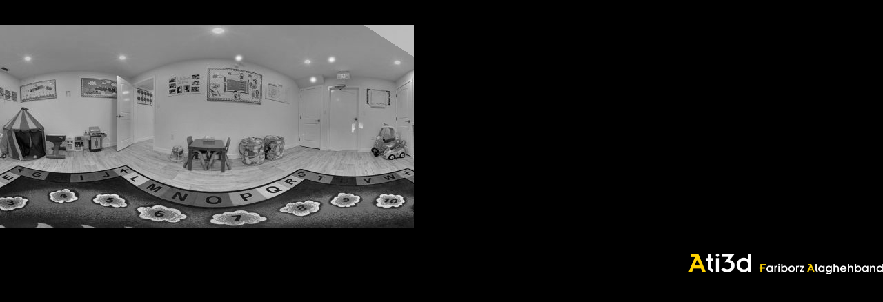

--- FILE ---
content_type: text/html; charset=UTF-8
request_url: https://ati3d.com/tag/childcare
body_size: 8209
content:

    
    <!DOCTYPE html>

    
    <!--[if IE 9]><html class="lt-ie10" lang="fa" > <![endif]-->

    <html class="no-js" lang="fa" dir="rtl"> 

    
    <head>

    <meta charset="utf-8">
    <meta name="viewport" content="width=device-width, initial-scale=1.0">
    
    <title>Childcare Archives - Official Website of Fariborz AlaghehbandOfficial Website of Fariborz Alaghehband</title>  
    

    <meta name="author" content="">

    <!-- Place favicon.ico and apple-touch-icon.png in the root directory -->
    <link rel="shortcut icon" href="https://ati3d.com/wp-content/themes/alaghehband/images/favicon.ico" />
    
    <link rel="apple-touch-icon" sizes="57x57" href="https://ati3d.com/wp-content/themes/alaghehband/images/favicon/apple-icon-57x57.png">
    <link rel="apple-touch-icon" sizes="60x60" href="https://ati3d.com/wp-content/themes/alaghehband/images/favicon/apple-icon-60x60.png">
    <link rel="apple-touch-icon" sizes="72x72" href="https://ati3d.com/wp-content/themes/alaghehband/images/favicon/apple-icon-72x72.png">
    <link rel="apple-touch-icon" sizes="76x76" href="https://ati3d.com/wp-content/themes/alaghehband/images/favicon/apple-icon-76x76.png">
    <link rel="apple-touch-icon" sizes="114x114" href="https://ati3d.com/wp-content/themes/alaghehband/images/favicon/apple-icon-114x114.png">
    <link rel="apple-touch-icon" sizes="120x120" href="https://ati3d.com/wp-content/themes/alaghehband/images/favicon/apple-icon-120x120.png">
    <link rel="apple-touch-icon" sizes="144x144" href="https://ati3d.com/wp-content/themes/alaghehband/images/favicon/apple-icon-144x144.png">
    <link rel="apple-touch-icon" sizes="152x152" href="https://ati3d.com/wp-content/themes/alaghehband/images/favicon/apple-icon-152x152.png">
    <link rel="apple-touch-icon" sizes="180x180" href="https://ati3d.com/wp-content/themes/alaghehband/images/favicon/apple-icon-180x180.png">
    <link rel="icon" type="image/png" sizes="192x192"  href="https://ati3d.com/wp-content/themes/alaghehband/images/favicon/android-icon-192x192.png">
    <link rel="icon" type="image/png" sizes="32x32" href="https://ati3d.com/wp-content/themes/alaghehband/images/favicon/favicon-32x32.png">
    <link rel="icon" type="image/png" sizes="96x96" href="https://ati3d.com/wp-content/themes/alaghehband/images/favicon/favicon-96x96.png">
    <link rel="icon" type="image/png" sizes="16x16" href="https://ati3d.com/wp-content/themes/alaghehband/images/favicon/favicon-16x16.png">
    <link rel="manifest" href="https://ati3d.com/wp-content/themes/alaghehband/images/favicon/manifest.json">
    <meta name="msapplication-TileColor" content="#ffffff">
    <meta name="msapplication-TileImage" content="https://ati3d.com/wp-content/themes/alaghehband/images/favicon/ms-icon-144x144.png">
    <meta name="theme-color" content="#ffffff">
    
    <link rel="stylesheet" type="text/css" media="all" href="https://ati3d.com/wp-content/themes/alaghehband/style.css" />
        
    <!-- Wordpress Head Items -->
    <link rel="pingback" href="https://ati3d.com/xmlrpc.php" />
    
            
    <meta name='robots' content='index, follow, max-image-preview:large, max-snippet:-1, max-video-preview:-1' />

	<!-- This site is optimized with the Yoast SEO plugin v26.6 - https://yoast.com/wordpress/plugins/seo/ -->
	<link rel="canonical" href="https://ati3d.com/tag/childcare" />
	<meta property="og:locale" content="en_US" />
	<meta property="og:type" content="article" />
	<meta property="og:title" content="Childcare Archives - Official Website of Fariborz Alaghehband" />
	<meta property="og:url" content="https://ati3d.com/tag/childcare" />
	<meta property="og:site_name" content="Official Website of Fariborz Alaghehband" />
	<meta name="twitter:card" content="summary_large_image" />
	<meta name="twitter:site" content="@FariborzAlaghe" />
	<script type="application/ld+json" class="yoast-schema-graph">{"@context":"https://schema.org","@graph":[{"@type":"CollectionPage","@id":"https://ati3d.com/tag/childcare","url":"https://ati3d.com/tag/childcare","name":"Childcare Archives - Official Website of Fariborz Alaghehband","isPartOf":{"@id":"https://ati3d.com/#website"},"breadcrumb":{"@id":"https://ati3d.com/tag/childcare#breadcrumb"},"inLanguage":"en-US"},{"@type":"BreadcrumbList","@id":"https://ati3d.com/tag/childcare#breadcrumb","itemListElement":[{"@type":"ListItem","position":1,"name":"Home","item":"https://ati3d.com/"},{"@type":"ListItem","position":2,"name":"Childcare"}]},{"@type":"WebSite","@id":"https://ati3d.com/#website","url":"https://ati3d.com/","name":"Official Website of Fariborz Alaghehband","description":"Photographer and Graphic Designer","publisher":{"@id":"https://ati3d.com/#/schema/person/42d8318fff8d0df832ef97ba86f5c05f"},"potentialAction":[{"@type":"SearchAction","target":{"@type":"EntryPoint","urlTemplate":"https://ati3d.com/?s={search_term_string}"},"query-input":{"@type":"PropertyValueSpecification","valueRequired":true,"valueName":"search_term_string"}}],"inLanguage":"en-US"},{"@type":["Person","Organization"],"@id":"https://ati3d.com/#/schema/person/42d8318fff8d0df832ef97ba86f5c05f","name":"administrator","image":{"@type":"ImageObject","inLanguage":"en-US","@id":"https://ati3d.com/#/schema/person/image/","url":"https://secure.gravatar.com/avatar/fb4e55b76db493a5b72baee98c886609ff2cae6836fff72ab75b4f0cb060ee8a?s=96&d=mm&r=g","contentUrl":"https://secure.gravatar.com/avatar/fb4e55b76db493a5b72baee98c886609ff2cae6836fff72ab75b4f0cb060ee8a?s=96&d=mm&r=g","caption":"administrator"},"logo":{"@id":"https://ati3d.com/#/schema/person/image/"},"sameAs":["https://ati3d.com/","https://www.facebook.com/Ati3dphotography","https://www.instagram.com/alagheband/","https://www.linkedin.com/in/fariborz-alagheband/","https://x.com/https://twitter.com/FariborzAlaghe","https://www.youtube.com/channel/UCu3dU-fYUvZ2wylDIjnUU1g"]}]}</script>
	<!-- / Yoast SEO plugin. -->


<style id='wp-img-auto-sizes-contain-inline-css' type='text/css'>
img:is([sizes=auto i],[sizes^="auto," i]){contain-intrinsic-size:3000px 1500px}
/*# sourceURL=wp-img-auto-sizes-contain-inline-css */
</style>
<style id='wp-emoji-styles-inline-css' type='text/css'>

	img.wp-smiley, img.emoji {
		display: inline !important;
		border: none !important;
		box-shadow: none !important;
		height: 1em !important;
		width: 1em !important;
		margin: 0 0.07em !important;
		vertical-align: -0.1em !important;
		background: none !important;
		padding: 0 !important;
	}
/*# sourceURL=wp-emoji-styles-inline-css */
</style>
<style id='wp-block-library-inline-css' type='text/css'>
:root{--wp-block-synced-color:#7a00df;--wp-block-synced-color--rgb:122,0,223;--wp-bound-block-color:var(--wp-block-synced-color);--wp-editor-canvas-background:#ddd;--wp-admin-theme-color:#007cba;--wp-admin-theme-color--rgb:0,124,186;--wp-admin-theme-color-darker-10:#006ba1;--wp-admin-theme-color-darker-10--rgb:0,107,160.5;--wp-admin-theme-color-darker-20:#005a87;--wp-admin-theme-color-darker-20--rgb:0,90,135;--wp-admin-border-width-focus:2px}@media (min-resolution:192dpi){:root{--wp-admin-border-width-focus:1.5px}}.wp-element-button{cursor:pointer}:root .has-very-light-gray-background-color{background-color:#eee}:root .has-very-dark-gray-background-color{background-color:#313131}:root .has-very-light-gray-color{color:#eee}:root .has-very-dark-gray-color{color:#313131}:root .has-vivid-green-cyan-to-vivid-cyan-blue-gradient-background{background:linear-gradient(135deg,#00d084,#0693e3)}:root .has-purple-crush-gradient-background{background:linear-gradient(135deg,#34e2e4,#4721fb 50%,#ab1dfe)}:root .has-hazy-dawn-gradient-background{background:linear-gradient(135deg,#faaca8,#dad0ec)}:root .has-subdued-olive-gradient-background{background:linear-gradient(135deg,#fafae1,#67a671)}:root .has-atomic-cream-gradient-background{background:linear-gradient(135deg,#fdd79a,#004a59)}:root .has-nightshade-gradient-background{background:linear-gradient(135deg,#330968,#31cdcf)}:root .has-midnight-gradient-background{background:linear-gradient(135deg,#020381,#2874fc)}:root{--wp--preset--font-size--normal:16px;--wp--preset--font-size--huge:42px}.has-regular-font-size{font-size:1em}.has-larger-font-size{font-size:2.625em}.has-normal-font-size{font-size:var(--wp--preset--font-size--normal)}.has-huge-font-size{font-size:var(--wp--preset--font-size--huge)}.has-text-align-center{text-align:center}.has-text-align-left{text-align:left}.has-text-align-right{text-align:right}.has-fit-text{white-space:nowrap!important}#end-resizable-editor-section{display:none}.aligncenter{clear:both}.items-justified-left{justify-content:flex-start}.items-justified-center{justify-content:center}.items-justified-right{justify-content:flex-end}.items-justified-space-between{justify-content:space-between}.screen-reader-text{border:0;clip-path:inset(50%);height:1px;margin:-1px;overflow:hidden;padding:0;position:absolute;width:1px;word-wrap:normal!important}.screen-reader-text:focus{background-color:#ddd;clip-path:none;color:#444;display:block;font-size:1em;height:auto;left:5px;line-height:normal;padding:15px 23px 14px;text-decoration:none;top:5px;width:auto;z-index:100000}html :where(.has-border-color){border-style:solid}html :where([style*=border-top-color]){border-top-style:solid}html :where([style*=border-right-color]){border-right-style:solid}html :where([style*=border-bottom-color]){border-bottom-style:solid}html :where([style*=border-left-color]){border-left-style:solid}html :where([style*=border-width]){border-style:solid}html :where([style*=border-top-width]){border-top-style:solid}html :where([style*=border-right-width]){border-right-style:solid}html :where([style*=border-bottom-width]){border-bottom-style:solid}html :where([style*=border-left-width]){border-left-style:solid}html :where(img[class*=wp-image-]){height:auto;max-width:100%}:where(figure){margin:0 0 1em}html :where(.is-position-sticky){--wp-admin--admin-bar--position-offset:var(--wp-admin--admin-bar--height,0px)}@media screen and (max-width:600px){html :where(.is-position-sticky){--wp-admin--admin-bar--position-offset:0px}}

/*# sourceURL=wp-block-library-inline-css */
</style><style id='global-styles-inline-css' type='text/css'>
:root{--wp--preset--aspect-ratio--square: 1;--wp--preset--aspect-ratio--4-3: 4/3;--wp--preset--aspect-ratio--3-4: 3/4;--wp--preset--aspect-ratio--3-2: 3/2;--wp--preset--aspect-ratio--2-3: 2/3;--wp--preset--aspect-ratio--16-9: 16/9;--wp--preset--aspect-ratio--9-16: 9/16;--wp--preset--color--black: #000000;--wp--preset--color--cyan-bluish-gray: #abb8c3;--wp--preset--color--white: #ffffff;--wp--preset--color--pale-pink: #f78da7;--wp--preset--color--vivid-red: #cf2e2e;--wp--preset--color--luminous-vivid-orange: #ff6900;--wp--preset--color--luminous-vivid-amber: #fcb900;--wp--preset--color--light-green-cyan: #7bdcb5;--wp--preset--color--vivid-green-cyan: #00d084;--wp--preset--color--pale-cyan-blue: #8ed1fc;--wp--preset--color--vivid-cyan-blue: #0693e3;--wp--preset--color--vivid-purple: #9b51e0;--wp--preset--gradient--vivid-cyan-blue-to-vivid-purple: linear-gradient(135deg,rgb(6,147,227) 0%,rgb(155,81,224) 100%);--wp--preset--gradient--light-green-cyan-to-vivid-green-cyan: linear-gradient(135deg,rgb(122,220,180) 0%,rgb(0,208,130) 100%);--wp--preset--gradient--luminous-vivid-amber-to-luminous-vivid-orange: linear-gradient(135deg,rgb(252,185,0) 0%,rgb(255,105,0) 100%);--wp--preset--gradient--luminous-vivid-orange-to-vivid-red: linear-gradient(135deg,rgb(255,105,0) 0%,rgb(207,46,46) 100%);--wp--preset--gradient--very-light-gray-to-cyan-bluish-gray: linear-gradient(135deg,rgb(238,238,238) 0%,rgb(169,184,195) 100%);--wp--preset--gradient--cool-to-warm-spectrum: linear-gradient(135deg,rgb(74,234,220) 0%,rgb(151,120,209) 20%,rgb(207,42,186) 40%,rgb(238,44,130) 60%,rgb(251,105,98) 80%,rgb(254,248,76) 100%);--wp--preset--gradient--blush-light-purple: linear-gradient(135deg,rgb(255,206,236) 0%,rgb(152,150,240) 100%);--wp--preset--gradient--blush-bordeaux: linear-gradient(135deg,rgb(254,205,165) 0%,rgb(254,45,45) 50%,rgb(107,0,62) 100%);--wp--preset--gradient--luminous-dusk: linear-gradient(135deg,rgb(255,203,112) 0%,rgb(199,81,192) 50%,rgb(65,88,208) 100%);--wp--preset--gradient--pale-ocean: linear-gradient(135deg,rgb(255,245,203) 0%,rgb(182,227,212) 50%,rgb(51,167,181) 100%);--wp--preset--gradient--electric-grass: linear-gradient(135deg,rgb(202,248,128) 0%,rgb(113,206,126) 100%);--wp--preset--gradient--midnight: linear-gradient(135deg,rgb(2,3,129) 0%,rgb(40,116,252) 100%);--wp--preset--font-size--small: 13px;--wp--preset--font-size--medium: 20px;--wp--preset--font-size--large: 36px;--wp--preset--font-size--x-large: 42px;--wp--preset--spacing--20: 0.44rem;--wp--preset--spacing--30: 0.67rem;--wp--preset--spacing--40: 1rem;--wp--preset--spacing--50: 1.5rem;--wp--preset--spacing--60: 2.25rem;--wp--preset--spacing--70: 3.38rem;--wp--preset--spacing--80: 5.06rem;--wp--preset--shadow--natural: 6px 6px 9px rgba(0, 0, 0, 0.2);--wp--preset--shadow--deep: 12px 12px 50px rgba(0, 0, 0, 0.4);--wp--preset--shadow--sharp: 6px 6px 0px rgba(0, 0, 0, 0.2);--wp--preset--shadow--outlined: 6px 6px 0px -3px rgb(255, 255, 255), 6px 6px rgb(0, 0, 0);--wp--preset--shadow--crisp: 6px 6px 0px rgb(0, 0, 0);}:where(.is-layout-flex){gap: 0.5em;}:where(.is-layout-grid){gap: 0.5em;}body .is-layout-flex{display: flex;}.is-layout-flex{flex-wrap: wrap;align-items: center;}.is-layout-flex > :is(*, div){margin: 0;}body .is-layout-grid{display: grid;}.is-layout-grid > :is(*, div){margin: 0;}:where(.wp-block-columns.is-layout-flex){gap: 2em;}:where(.wp-block-columns.is-layout-grid){gap: 2em;}:where(.wp-block-post-template.is-layout-flex){gap: 1.25em;}:where(.wp-block-post-template.is-layout-grid){gap: 1.25em;}.has-black-color{color: var(--wp--preset--color--black) !important;}.has-cyan-bluish-gray-color{color: var(--wp--preset--color--cyan-bluish-gray) !important;}.has-white-color{color: var(--wp--preset--color--white) !important;}.has-pale-pink-color{color: var(--wp--preset--color--pale-pink) !important;}.has-vivid-red-color{color: var(--wp--preset--color--vivid-red) !important;}.has-luminous-vivid-orange-color{color: var(--wp--preset--color--luminous-vivid-orange) !important;}.has-luminous-vivid-amber-color{color: var(--wp--preset--color--luminous-vivid-amber) !important;}.has-light-green-cyan-color{color: var(--wp--preset--color--light-green-cyan) !important;}.has-vivid-green-cyan-color{color: var(--wp--preset--color--vivid-green-cyan) !important;}.has-pale-cyan-blue-color{color: var(--wp--preset--color--pale-cyan-blue) !important;}.has-vivid-cyan-blue-color{color: var(--wp--preset--color--vivid-cyan-blue) !important;}.has-vivid-purple-color{color: var(--wp--preset--color--vivid-purple) !important;}.has-black-background-color{background-color: var(--wp--preset--color--black) !important;}.has-cyan-bluish-gray-background-color{background-color: var(--wp--preset--color--cyan-bluish-gray) !important;}.has-white-background-color{background-color: var(--wp--preset--color--white) !important;}.has-pale-pink-background-color{background-color: var(--wp--preset--color--pale-pink) !important;}.has-vivid-red-background-color{background-color: var(--wp--preset--color--vivid-red) !important;}.has-luminous-vivid-orange-background-color{background-color: var(--wp--preset--color--luminous-vivid-orange) !important;}.has-luminous-vivid-amber-background-color{background-color: var(--wp--preset--color--luminous-vivid-amber) !important;}.has-light-green-cyan-background-color{background-color: var(--wp--preset--color--light-green-cyan) !important;}.has-vivid-green-cyan-background-color{background-color: var(--wp--preset--color--vivid-green-cyan) !important;}.has-pale-cyan-blue-background-color{background-color: var(--wp--preset--color--pale-cyan-blue) !important;}.has-vivid-cyan-blue-background-color{background-color: var(--wp--preset--color--vivid-cyan-blue) !important;}.has-vivid-purple-background-color{background-color: var(--wp--preset--color--vivid-purple) !important;}.has-black-border-color{border-color: var(--wp--preset--color--black) !important;}.has-cyan-bluish-gray-border-color{border-color: var(--wp--preset--color--cyan-bluish-gray) !important;}.has-white-border-color{border-color: var(--wp--preset--color--white) !important;}.has-pale-pink-border-color{border-color: var(--wp--preset--color--pale-pink) !important;}.has-vivid-red-border-color{border-color: var(--wp--preset--color--vivid-red) !important;}.has-luminous-vivid-orange-border-color{border-color: var(--wp--preset--color--luminous-vivid-orange) !important;}.has-luminous-vivid-amber-border-color{border-color: var(--wp--preset--color--luminous-vivid-amber) !important;}.has-light-green-cyan-border-color{border-color: var(--wp--preset--color--light-green-cyan) !important;}.has-vivid-green-cyan-border-color{border-color: var(--wp--preset--color--vivid-green-cyan) !important;}.has-pale-cyan-blue-border-color{border-color: var(--wp--preset--color--pale-cyan-blue) !important;}.has-vivid-cyan-blue-border-color{border-color: var(--wp--preset--color--vivid-cyan-blue) !important;}.has-vivid-purple-border-color{border-color: var(--wp--preset--color--vivid-purple) !important;}.has-vivid-cyan-blue-to-vivid-purple-gradient-background{background: var(--wp--preset--gradient--vivid-cyan-blue-to-vivid-purple) !important;}.has-light-green-cyan-to-vivid-green-cyan-gradient-background{background: var(--wp--preset--gradient--light-green-cyan-to-vivid-green-cyan) !important;}.has-luminous-vivid-amber-to-luminous-vivid-orange-gradient-background{background: var(--wp--preset--gradient--luminous-vivid-amber-to-luminous-vivid-orange) !important;}.has-luminous-vivid-orange-to-vivid-red-gradient-background{background: var(--wp--preset--gradient--luminous-vivid-orange-to-vivid-red) !important;}.has-very-light-gray-to-cyan-bluish-gray-gradient-background{background: var(--wp--preset--gradient--very-light-gray-to-cyan-bluish-gray) !important;}.has-cool-to-warm-spectrum-gradient-background{background: var(--wp--preset--gradient--cool-to-warm-spectrum) !important;}.has-blush-light-purple-gradient-background{background: var(--wp--preset--gradient--blush-light-purple) !important;}.has-blush-bordeaux-gradient-background{background: var(--wp--preset--gradient--blush-bordeaux) !important;}.has-luminous-dusk-gradient-background{background: var(--wp--preset--gradient--luminous-dusk) !important;}.has-pale-ocean-gradient-background{background: var(--wp--preset--gradient--pale-ocean) !important;}.has-electric-grass-gradient-background{background: var(--wp--preset--gradient--electric-grass) !important;}.has-midnight-gradient-background{background: var(--wp--preset--gradient--midnight) !important;}.has-small-font-size{font-size: var(--wp--preset--font-size--small) !important;}.has-medium-font-size{font-size: var(--wp--preset--font-size--medium) !important;}.has-large-font-size{font-size: var(--wp--preset--font-size--large) !important;}.has-x-large-font-size{font-size: var(--wp--preset--font-size--x-large) !important;}
/*# sourceURL=global-styles-inline-css */
</style>

<style id='classic-theme-styles-inline-css' type='text/css'>
/*! This file is auto-generated */
.wp-block-button__link{color:#fff;background-color:#32373c;border-radius:9999px;box-shadow:none;text-decoration:none;padding:calc(.667em + 2px) calc(1.333em + 2px);font-size:1.125em}.wp-block-file__button{background:#32373c;color:#fff;text-decoration:none}
/*# sourceURL=/wp-includes/css/classic-themes.min.css */
</style>
<link rel='stylesheet' id='contact-form-7-css' href='https://ati3d.com/wp-content/plugins/contact-form-7/includes/css/styles.css?ver=6.1.4' type='text/css' media='all' />
<link rel='stylesheet' id='normalize-css' href='https://ati3d.com/wp-content/themes/alaghehband/css/normalize.css?ver=3.0.3' type='text/css' media='all' />
<link rel='stylesheet/less' id='less-library'  href='https://ati3d.com/wp-content/themes/alaghehband/css/less-library.less?ver=3.0' type='text/css' media='all' />
<link rel='stylesheet' id='extended-css' href='https://ati3d.com/wp-content/themes/alaghehband/css/extended-style.css?ver=3.0' type='text/css' media='all' />
<link rel='stylesheet' id='dynamic-css-css' href='https://ati3d.com/wp-admin/admin-ajax.php?action=dynamic_css' type='text/css' media='all' />
<link rel='stylesheet' id='rtl-css' href='https://ati3d.com/wp-content/themes/alaghehband/css/right-to-left.css?ver=3.0' type='text/css' media='all' />
<script type="text/javascript" src="https://ati3d.com/wp-content/themes/alaghehband/js/jquery.js?ver=2.1.4" id="jquery-min-js"></script>
<script type="text/javascript" src="https://ati3d.com/wp-content/themes/alaghehband/js/modernizr.js?ver=2.8.3" id="modernizr-js"></script>
<link rel="https://api.w.org/" href="https://ati3d.com/wp-json/" /><link rel="alternate" title="JSON" type="application/json" href="https://ati3d.com/wp-json/wp/v2/tags/399" />  
      
    
    <script>
      (function(i,s,o,g,r,a,m){i['GoogleAnalyticsObject']=r;i[r]=i[r]||function(){
      (i[r].q=i[r].q||[]).push(arguments)},i[r].l=1*new Date();a=s.createElement(o),
      m=s.getElementsByTagName(o)[0];a.async=1;a.src=g;m.parentNode.insertBefore(a,m)
      })(window,document,'script','//www.google-analytics.com/analytics.js','ga');

      ga('create', 'UA-6507815-55', 'auto');
      ga('send', 'pageview');

    </script>

    <script type="text/javascript">
      WebFontConfig = {
        google: { families: [ 'Play::latin' ] }
      };
      (function() {
        var wf = document.createElement('script');
        wf.src = ('https:' == document.location.protocol ? 'https' : 'http') +
          '://ajax.googleapis.com/ajax/libs/webfont/1/webfont.js';
        wf.type = 'text/javascript';
        wf.async = 'true';
        var s = document.getElementsByTagName('script')[0];
        s.parentNode.insertBefore(wf, s);
      })(); </script>

    </head>  

    
    <body class="archive tag tag-childcare tag-399 wp-theme-alaghehband body_class" >
   
            

    <div id="st-container" class="st-container">

    <header class="wide header">
    
         

        <div class="row">

        </div>  

    </header>  

    <div id="st-container" class="st-container">

        <nav class="st-menu st-effect-2" id="menu-2">
            <h2 class="icon icon-stack-x">
                <div id="st-trigger-second-effects" class="column">
                <button class="menu-button menu-button-x" data-effect="st-effect-2">X</button>
                </div>
            </h2>
            <ul>
                <li><a class="icon icon-data" href="https://ati3d.com">Home</a></li>

                 

                                <li><a class="icon icon-location" href="https://ati3d.com/photography">Photography</a></li>
                
                 

                                <li><a class="icon icon-location" href="https://ati3d.com/tours">Virtual Tour</a></li>
                
                 

                                <li><a class="icon icon-location" href="https://ati3d.com/360-objective">360 Objective</a></li>
                
                 

                                <li><a class="icon icon-location" href="https://ati3d.com/gigapixel">Gigapixel Photography</a></li>
                
                 

                                <li><a class="icon icon-data" href="https://ati3d.com/movie">Movie</a></li>
                
                 

                                <li><a class="icon icon-location" href="https://ati3d.com/graphics">Graphics</a></li>
                
                 

                                <li><a class="icon icon-location" href="https://ati3d.com/music">Music</a></li>
                                
                 

                                <li><a class="icon icon-study" href="https://ati3d.com/blog">Blog</a></li>
                
                 

                                <li><a class="icon icon-study" href="https://ati3d.com/about">About</a></li>
                
                 

                                <li><a class="icon icon-study" href="https://ati3d.com/contact">contact</a></li>
                            

            </ul>
        </nav>

        <!-- content push wrapper -->
        <div class="st-pusher">

            <div class="st-content"><!-- this is the wrapper for the content -->
                    
                <div class="st-content-inner"><!-- extra div for emulating position:fixed of the menu -->
    
    
     
     

    <section id="section" class="section section-top-header-street-photography" style="background: black url() center center no-repeat fixed; background-size: cover;">
        
        <div class="content">
            
            <div class="row">
                <div class="large-16 large-uncentered columns introduce">
                    
                    <div class="first-title">
                        <h3>Childcare</h3>
                    </div>                    

                </div>
            </div>

        </div>

    </section>

     
     

    <section id="section" class="section">

        <div class="content">
            
             

            <div class="row">
                
                <div class="large-16 large-uncentered columns introduce">
                    
                    <div class="title">
                        <h2>Childcare</h2>
                    </div> 

                    <div class="street-photography-taxonomy">
                        <div class="grid-sizer"></div>

                        
                                                
                        <div class="item">
                            
                            <div class="grid">
                                <figure class="effect-apollo">
                                <img class="color-flip" src="https://ati3d.com/wp-content/uploads/2023/02/Daycare-view-600x295.jpg" width="600" height="295" />
                                    <figcaption>
                                        <h2 style="font-size: 1.2rem;">Life Stars Childcare</h2>
                                        <p></p>
                                        <a href="https://ati3d.com/virtual_tour/life-stars-childcare">View more</a>
                                    </figcaption>           
                                </figure>
                            </div>

                        </div>

                        
                     </div>

                </div>

            </div>

                        <div class="pagination-section">
                <div class="row">
                    <div class="small-4 small-centered columns text-center">   
                                            </div>                
                </div>
            </div>
            
        </div>

    </section>
    
    
    

     
     

        
        <section id="section" class="section footer">

        <div class="content">

            <div class="small-12 small-centered columns text-center home-footer">
                
                <h1>Good thoughts, Good words, Good deeds</h1>
                <h5>Zartosht</h5>

                <img class="color-flip" src="https://ati3d.com/wp-content/themes/alaghehband/images/logo.png">
                
                <h5><small>©2017 Fariborz Alaghehband</small></h5>
            </div>
        </div>

    </section>
        
    </div><!-- /st-content-inner -->
            
    </div><!-- /st-content -->

    <div id="left"></div>
    <div id="right"></div>
    
    <div id="top">
        
        <a class="icon icon-data" href="https://ati3d.com">
            <img class="show-for-small-up hide-for-small-only" src="https://ati3d.com/wp-content/themes/alaghehband/images/logo.png">
            <img class="show-for-small-only" src="https://ati3d.com/wp-content/themes/alaghehband/images/logo-mobile.png">
        </a>
        
        <div class="menu">
            <div id="st-trigger-effects" class="column">
                <button class="menu-button" data-effect="st-effect-2">MENU</button>
            </div>
        </div>
    
    </div>

    <div id="bottom"></div>

    </div><!-- /st-pusher -->

    </div><!-- /st-container -->

    <script>$(document).foundation();</script>
    
    <script type="speculationrules">
{"prefetch":[{"source":"document","where":{"and":[{"href_matches":"/*"},{"not":{"href_matches":["/wp-*.php","/wp-admin/*","/wp-content/uploads/*","/wp-content/*","/wp-content/plugins/*","/wp-content/themes/alaghehband/*","/*\\?(.+)"]}},{"not":{"selector_matches":"a[rel~=\"nofollow\"]"}},{"not":{"selector_matches":".no-prefetch, .no-prefetch a"}}]},"eagerness":"conservative"}]}
</script>
<script type="text/javascript" src="https://ati3d.com/wp-includes/js/dist/hooks.min.js?ver=dd5603f07f9220ed27f1" id="wp-hooks-js"></script>
<script type="text/javascript" src="https://ati3d.com/wp-includes/js/dist/i18n.min.js?ver=c26c3dc7bed366793375" id="wp-i18n-js"></script>
<script type="text/javascript" id="wp-i18n-js-after">
/* <![CDATA[ */
wp.i18n.setLocaleData( { 'text direction\u0004ltr': [ 'ltr' ] } );
//# sourceURL=wp-i18n-js-after
/* ]]> */
</script>
<script type="text/javascript" src="https://ati3d.com/wp-content/plugins/contact-form-7/includes/swv/js/index.js?ver=6.1.4" id="swv-js"></script>
<script type="text/javascript" id="contact-form-7-js-before">
/* <![CDATA[ */
var wpcf7 = {
    "api": {
        "root": "https:\/\/ati3d.com\/wp-json\/",
        "namespace": "contact-form-7\/v1"
    }
};
//# sourceURL=contact-form-7-js-before
/* ]]> */
</script>
<script type="text/javascript" src="https://ati3d.com/wp-content/plugins/contact-form-7/includes/js/index.js?ver=6.1.4" id="contact-form-7-js"></script>
<script type="text/javascript" src="https://ati3d.com/wp-content/themes/alaghehband/js/foundation.js?ver=5.5.3" id="foundation-min-js"></script>
<script type="text/javascript" src="https://ati3d.com/wp-content/themes/alaghehband/js/foundation-offcanvas.js?ver=5.5.3" id="offcanvas-js"></script>
<script type="text/javascript" src="https://ati3d.com/wp-content/themes/alaghehband/js/less.js?ver=2.5.3" id="less-js"></script>
<script type="text/javascript" src="https://ati3d.com/wp-content/themes/alaghehband/js/extended-library.js?ver=1.0" id="extended-js"></script>
<script type="text/javascript" src="https://ati3d.com/wp-content/themes/alaghehband/js/animated.js?ver=1.0" id="animated-js"></script>
<script id="wp-emoji-settings" type="application/json">
{"baseUrl":"https://s.w.org/images/core/emoji/17.0.2/72x72/","ext":".png","svgUrl":"https://s.w.org/images/core/emoji/17.0.2/svg/","svgExt":".svg","source":{"concatemoji":"https://ati3d.com/wp-includes/js/wp-emoji-release.min.js?ver=6.9"}}
</script>
<script type="module">
/* <![CDATA[ */
/*! This file is auto-generated */
const a=JSON.parse(document.getElementById("wp-emoji-settings").textContent),o=(window._wpemojiSettings=a,"wpEmojiSettingsSupports"),s=["flag","emoji"];function i(e){try{var t={supportTests:e,timestamp:(new Date).valueOf()};sessionStorage.setItem(o,JSON.stringify(t))}catch(e){}}function c(e,t,n){e.clearRect(0,0,e.canvas.width,e.canvas.height),e.fillText(t,0,0);t=new Uint32Array(e.getImageData(0,0,e.canvas.width,e.canvas.height).data);e.clearRect(0,0,e.canvas.width,e.canvas.height),e.fillText(n,0,0);const a=new Uint32Array(e.getImageData(0,0,e.canvas.width,e.canvas.height).data);return t.every((e,t)=>e===a[t])}function p(e,t){e.clearRect(0,0,e.canvas.width,e.canvas.height),e.fillText(t,0,0);var n=e.getImageData(16,16,1,1);for(let e=0;e<n.data.length;e++)if(0!==n.data[e])return!1;return!0}function u(e,t,n,a){switch(t){case"flag":return n(e,"\ud83c\udff3\ufe0f\u200d\u26a7\ufe0f","\ud83c\udff3\ufe0f\u200b\u26a7\ufe0f")?!1:!n(e,"\ud83c\udde8\ud83c\uddf6","\ud83c\udde8\u200b\ud83c\uddf6")&&!n(e,"\ud83c\udff4\udb40\udc67\udb40\udc62\udb40\udc65\udb40\udc6e\udb40\udc67\udb40\udc7f","\ud83c\udff4\u200b\udb40\udc67\u200b\udb40\udc62\u200b\udb40\udc65\u200b\udb40\udc6e\u200b\udb40\udc67\u200b\udb40\udc7f");case"emoji":return!a(e,"\ud83e\u1fac8")}return!1}function f(e,t,n,a){let r;const o=(r="undefined"!=typeof WorkerGlobalScope&&self instanceof WorkerGlobalScope?new OffscreenCanvas(300,150):document.createElement("canvas")).getContext("2d",{willReadFrequently:!0}),s=(o.textBaseline="top",o.font="600 32px Arial",{});return e.forEach(e=>{s[e]=t(o,e,n,a)}),s}function r(e){var t=document.createElement("script");t.src=e,t.defer=!0,document.head.appendChild(t)}a.supports={everything:!0,everythingExceptFlag:!0},new Promise(t=>{let n=function(){try{var e=JSON.parse(sessionStorage.getItem(o));if("object"==typeof e&&"number"==typeof e.timestamp&&(new Date).valueOf()<e.timestamp+604800&&"object"==typeof e.supportTests)return e.supportTests}catch(e){}return null}();if(!n){if("undefined"!=typeof Worker&&"undefined"!=typeof OffscreenCanvas&&"undefined"!=typeof URL&&URL.createObjectURL&&"undefined"!=typeof Blob)try{var e="postMessage("+f.toString()+"("+[JSON.stringify(s),u.toString(),c.toString(),p.toString()].join(",")+"));",a=new Blob([e],{type:"text/javascript"});const r=new Worker(URL.createObjectURL(a),{name:"wpTestEmojiSupports"});return void(r.onmessage=e=>{i(n=e.data),r.terminate(),t(n)})}catch(e){}i(n=f(s,u,c,p))}t(n)}).then(e=>{for(const n in e)a.supports[n]=e[n],a.supports.everything=a.supports.everything&&a.supports[n],"flag"!==n&&(a.supports.everythingExceptFlag=a.supports.everythingExceptFlag&&a.supports[n]);var t;a.supports.everythingExceptFlag=a.supports.everythingExceptFlag&&!a.supports.flag,a.supports.everything||((t=a.source||{}).concatemoji?r(t.concatemoji):t.wpemoji&&t.twemoji&&(r(t.twemoji),r(t.wpemoji)))});
//# sourceURL=https://ati3d.com/wp-includes/js/wp-emoji-loader.min.js
/* ]]> */
</script>

    </body>
    </html>

--- FILE ---
content_type: text/css
request_url: https://ati3d.com/wp-content/themes/alaghehband/style.css
body_size: 452
content:
/*
    Theme Name: Fariborz Alaghehband Theme
    Theme URI: http://www.adibbehrooz.com/
    Description: The Theme Designed By Mohammad Bagher Adib Behrooz.
    Author: Mohammad Bagher Adib Behrooz
*/
	.clear {
	  clear: both;
	  display: block;
	  overflow: hidden;
	  visibility: hidden;
	  width: 0;
	  height: 0;
	}

	.clearfix:before,
	.clearfix:after,
	.container_12:before,
	.container_12:after,
	.container_16:before,
	.container_16:after {
	  content: '.';
	  display: block;
	  overflow: hidden;
	  visibility: hidden;
	  font-size: 0;
	  line-height: 0;
	  width: 0;
	  height: 0;
	}
	
	.clearfix:after,
	.container_12:after,
	.container_16:after {
	  clear: both;
	}
	
	/*
	  The following zoom:1 rule is specifically for IE6 + IE7.
	  Move to separate stylesheet if invalid CSS is a problem.
	*/
	
	.clearfix,
	.container_12,
	.container_16 {
	  zoom: 1;
	}
	
	::-moz-selection { background: white; color: black; text-shadow: none; }
	::selection { background: white; color: black; text-shadow: none; }


--- FILE ---
content_type: text/css
request_url: https://ati3d.com/wp-content/themes/alaghehband/css/extended-style.css?ver=3.0
body_size: 4589
content:
/*
    Theme Name: Fariborz Alaghehband Theme
    Theme URI: http://www.adibbehrooz.com/
    Description: The Theme Designed By Mohammad Bagher Adib Behrooz.
    Author: Mohammad Bagher Adib Behrooz
*/
	/*_________________ Menu Toggles _________________*/

	*,
	*:after,
	*::before {
		-moz-box-sizing: border-box;
		box-sizing: border-box;
	}

	html,
	body,
	.st-container,
	.st-pusher,
	.st-content {
		height: 100%;
	}

	.st-content {
		background: black;
	}

	.st-content-open {
		overflow: hidden;
	}

	.st-content,
	.st-content-inner {
		position: relative;
	}

	.st-container {
		position: relative;
	}

	.st-container-open {
		overflow: hidden;
	}

	.st-pusher {
		position: relative;
		left: 0;
		z-index: 99;
		height: 100%;
		-webkit-transition: -webkit-transform 0.5s;
		transition: transform 0.5s;
	}

	.st-pusher::after {
		position: absolute;
		top: 0;
		right: 0;
		width: 0;
		height: 0;
		/*background: rgba(0,0,0,0.2);*/
		background: rgba(0,0,0,0.8);
		content: '';
		opacity: 0;
		-webkit-transition: opacity 0.5s, width 0.1s 0.5s, height 0.1s 0.5s;
		transition: opacity 0.5s, width 0.1s 0.5s, height 0.1s 0.5s;
	}

	.st-menu-open .st-pusher::after {
		width: 100%;
		height: 100%;
		opacity: 1;
		-webkit-transition: opacity 0.5s;
		transition: opacity 0.5s;
	}

	.st-menu {
		position: absolute;
		top: 0;
		left: 0;
		z-index: 100;
		visibility: hidden;
		width: 300px;
		height: 100%;
		background: #48a770;
		background: #1A1616;
		-webkit-transition: all 0.5s;
		transition: all 0.5s;
	}

	.st-menu::after {
		position: absolute;
		top: 0;
		right: 0;
		width: 100%;
		height: 100%;
		background: rgba(0,0,0,0.2);
		content: '';
		opacity: 1;
		-webkit-transition: opacity 0.5s;
		transition: opacity 0.5s;
	}

	.st-menu-open .st-menu::after {
		width: 0;
		height: 0;
		opacity: 0;
		-webkit-transition: opacity 0.5s, width 0.1s 0.5s, height 0.1s 0.5s;
		transition: opacity 0.5s, width 0.1s 0.5s, height 0.1s 0.5s;
	}

	.st-menu-open {
		overflow: hidden;
	}

	/* content style */

	.st-menu ul {
		margin: 0;
		padding: 0;
		list-style: none;
	}

	.st-menu h2 {
		margin: 0;
		padding: 1em;
		color: rgba(0,0,0,0.4);
		text-shadow: 0 0 1px rgba(0,0,0,0.1);
		font-weight: 300;
		font-size: 2em;
	}

	.st-menu ul li a {
		display: block;
		padding: 1em 1em 1em 1.2em;
		outline: none;
		box-shadow: inset 0 0px rgba(0,0,0,0.9);
		border-bottom: 1px solid #2B2B2B;
		color: #f3efe0;
		text-transform: uppercase;
		text-shadow: 0 0 1px rgba(255,255,255,0.1);
		letter-spacing: 1px;
		font-weight: 400;
		-webkit-transition: background 0.3s, box-shadow 0.3s;
		transition: background 0.3s, box-shadow 0.3s;
		font-family: 'Play', sans-serif;
	}

	.st-menu ul li.current a {
		box-shadow: inset 0 0px rgba(0,0,0,1);
		background: black;
		border-bottom: 1px solid #2B2B2B;
	}

	.st-menu ul li:first-child a {
		box-shadow: inset 0 -1px rgba(0,0,0,0.2), inset 0 1px rgba(0,0,0,0.2);
	}

	.st-menu ul li a:hover {
		background: rgba(0,0,0,0.2);
		box-shadow: inset 0 -1px rgba(0,0,0,0);
		color: #fff;
	}

	/* Individual effects */

	/* Effect 1: Slide in on top */
	.st-effect-1.st-menu {
		visibility: visible;
		-webkit-transform: translate3d(-100%, 0, 0);
		transform: translate3d(-100%, 0, 0);
	}

	.st-effect-1.st-menu-open .st-effect-1.st-menu {
		visibility: visible;
		-webkit-transform: translate3d(0, 0, 0);
		transform: translate3d(0, 0, 0);
	}

	.st-effect-1.st-menu::after {
		display: none;
	}

	/* Effect 2: Reveal */
	.st-effect-2.st-menu-open .st-pusher {
		-webkit-transform: translate3d(300px, 0, 0);
		transform: translate3d(300px, 0, 0);
	}

	.st-effect-2.st-menu {
		z-index: 1;
	}

	.st-effect-2.st-menu-open .st-effect-2.st-menu {
		visibility: visible;
		-webkit-transition: -webkit-transform 0.5s;
		transition: transform 0.5s;
	}

	.st-effect-2.st-menu::after {
		display: none;
	}

	/* Effect 3: Push*/
	.st-effect-3.st-menu-open .st-pusher {
		-webkit-transform: translate3d(300px, 0, 0);
		transform: translate3d(300px, 0, 0);
	}

	.st-effect-3.st-menu {
		-webkit-transform: translate3d(-100%, 0, 0);
		transform: translate3d(-100%, 0, 0);
	}

	.st-effect-3.st-menu-open .st-effect-3.st-menu {
		visibility: visible;
		-webkit-transition: -webkit-transform 0.5s;
		transition: transform 0.5s;
	}

	.st-effect-3.st-menu::after {
		display: none;
	}

	/* Effect 4: Slide along */
	.st-effect-4.st-menu-open .st-pusher {
		-webkit-transform: translate3d(300px, 0, 0);
		transform: translate3d(300px, 0, 0);
	}

	.st-effect-4.st-menu {
		z-index: 1;
		-webkit-transform: translate3d(-50%, 0, 0);
		transform: translate3d(-50%, 0, 0);
	}

	.st-effect-4.st-menu-open .st-effect-4.st-menu {
		visibility: visible;
		-webkit-transition: -webkit-transform 0.5s;
		transition: transform 0.5s;
		-webkit-transform: translate3d(0, 0, 0);
		transform: translate3d(0, 0, 0);
	}

	.st-effect-4.st-menu::after {
		display: none;
	}

	/* Effect 5: Reverse slide out */
	.st-effect-5.st-menu-open .st-pusher {
		-webkit-transform: translate3d(300px, 0, 0);
		transform: translate3d(300px, 0, 0);
	}

	.st-effect-5.st-menu {
		z-index: 1;
		-webkit-transform: translate3d(50%, 0, 0);
		transform: translate3d(50%, 0, 0);
	}

	.st-effect-5.st-menu-open .st-effect-5.st-menu {
		visibility: visible;
		-webkit-transition: -webkit-transform 0.5s;
		transition: transform 0.5s;
		-webkit-transform: translate3d(0, 0, 0);
		transform: translate3d(0, 0, 0);
	}

	/* Effect 6: Rotate pusher */

	.st-effect-6.st-container {
		-webkit-perspective: 1500px;
		perspective: 1500px;
	}

	.st-effect-6 .st-pusher {
		-webkit-transform-origin: 0% 50%;
		transform-origin: 0% 50%;
		-webkit-transform-style: preserve-3d;
		transform-style: preserve-3d;
	}

	.st-effect-6.st-menu-open .st-pusher {
		-webkit-transform: translate3d(300px, 0, 0) rotateY(-15deg);
		transform: translate3d(300px, 0, 0) rotateY(-15deg);
	}

	.st-effect-6.st-menu {
		-webkit-transform: translate3d(-100%, 0, 0);
		transform: translate3d(-100%, 0, 0);
		-webkit-transform-origin: 100% 50%;
		transform-origin: 100% 50%;
		-webkit-transform-style: preserve-3d;
		transform-style: preserve-3d;
	}

	.st-effect-6.st-menu-open .st-effect-6.st-menu {
		visibility: visible;
		-webkit-transition: -webkit-transform 0.5s;
		transition: transform 0.5s;
		-webkit-transform: translate3d(-100%, 0, 0) rotateY(15deg);
		transform: translate3d(-100%, 0, 0) rotateY(15deg);
	}

	.st-effect-6.st-menu::after {
		display: none;
	}

	/* Effect 7: 3D rotate in */

	.st-effect-7.st-container {
		-webkit-perspective: 1500px;
		perspective: 1500px;
		-webkit-perspective-origin: 0% 50%;
		perspective-origin: 0% 50%;
	}

	.st-effect-7 .st-pusher {
		-webkit-transform-style: preserve-3d;
		transform-style: preserve-3d;
	}

	.st-effect-7.st-menu-open .st-pusher {
		-webkit-transform: translate3d(300px, 0, 0);
		transform: translate3d(300px, 0, 0);
	}

	.st-effect-7.st-menu {
		-webkit-transform: translate3d(-100%, 0, 0) rotateY(-90deg);
		transform: translate3d(-100%, 0, 0) rotateY(-90deg);
		-webkit-transform-origin: 100% 50%;
		transform-origin: 100% 50%;
		-webkit-transform-style: preserve-3d;
		transform-style: preserve-3d;
	}

	.st-effect-7.st-menu-open .st-effect-7.st-menu {
		visibility: visible;
		-webkit-transition: -webkit-transform 0.5s;
		transition: transform 0.5s;
		-webkit-transform: translate3d(-100%, 0, 0) rotateY(0deg);
		transform: translate3d(-100%, 0, 0) rotateY(0deg);
	}

	/* Effect 8: 3D rotate out */

	.st-effect-8.st-container {
		-webkit-perspective: 1500px;
		perspective: 1500px;
		-webkit-perspective-origin: 0% 50%;
		perspective-origin: 0% 50%;
	}

	.st-effect-8 .st-pusher {
		-webkit-transform-style: preserve-3d;
		transform-style: preserve-3d;
	}

	.st-effect-8.st-menu-open .st-pusher {
		-webkit-transform: translate3d(300px, 0, 0);
		transform: translate3d(300px, 0, 0);
	}

	.st-effect-8.st-menu {
		-webkit-transform: translate3d(-100%, 0, 0) rotateY(90deg);
		transform: translate3d(-100%, 0, 0) rotateY(90deg);
		-webkit-transform-origin: 100% 50%;
		transform-origin: 100% 50%;
		-webkit-transform-style: preserve-3d;
		transform-style: preserve-3d;
	}

	.st-effect-8.st-menu-open .st-effect-8.st-menu {
		visibility: visible;
		-webkit-transition: -webkit-transform 0.5s;
		transition: transform 0.5s;
		-webkit-transform: translate3d(-100%, 0, 0) rotateY(0deg);
		transform: translate3d(-100%, 0, 0) rotateY(0deg);
	}

	.st-effect-8.st-menu::after {
		display: none;
	}

	/* Effect 9: Scale down pusher */

	.st-effect-9.st-container {
		-webkit-perspective: 1500px;
		perspective: 1500px;
	}

	.st-effect-9 .st-pusher {
		-webkit-transform-style: preserve-3d;
		transform-style: preserve-3d;
	}

	.st-effect-9.st-menu-open .st-pusher {
		-webkit-transform: translate3d(0, 0, -300px);
		transform: translate3d(0, 0, -300px);
	}

	.st-effect-9.st-menu {
		opacity: 1;
		-webkit-transform: translate3d(-100%, 0, 0);
		transform: translate3d(-100%, 0, 0);
	}

	.st-effect-9.st-menu-open .st-effect-9.st-menu {
		visibility: visible;
		-webkit-transition: -webkit-transform 0.5s;
		transition: transform 0.5s;
		-webkit-transform: translate3d(0, 0, 0);
		transform: translate3d(0, 0, 0);
	}

	.st-effect-9.st-menu::after {
		display: none;
	}

	/* Effect 10: Scale up */

	.st-effect-10.st-container {
		-webkit-perspective: 1500px;
		perspective: 1500px;
		-webkit-perspective-origin: 0% 50%;
		perspective-origin: 0% 50%;
	}

	.st-effect-10.st-menu-open .st-pusher {
		-webkit-transform: translate3d(300px, 0, 0);
		transform: translate3d(300px, 0, 0);
	}

	.st-effect-10.st-menu {
		z-index: 1;
		opacity: 1;
		-webkit-transform: translate3d(0, 0, -300px);
		transform: translate3d(0, 0, -300px);
	}

	.st-effect-10.st-menu-open .st-effect-10.st-menu {
		visibility: visible;
		-webkit-transition: -webkit-transform 0.5s;
		transition: transform 0.5s;
		-webkit-transform: translate3d(0, 0, 0);
		transform: translate3d(0, 0, 0);
	}

	/* Effect 11: Scale and rotate pusher */

	.st-effect-11.st-container {
		-webkit-perspective: 1500px;
		perspective: 1500px;
	}

	.st-effect-11 .st-pusher {
		-webkit-transform-style: preserve-3d;
		transform-style: preserve-3d;
	}

	.st-effect-11.st-menu-open .st-pusher {
		-webkit-transform: translate3d(100px, 0, -600px) rotateY(-20deg);
		transform: translate3d(100px, 0, -600px) rotateY(-20deg);
	}

	.st-effect-11.st-menu {
		opacity: 1;
		-webkit-transform: translate3d(-100%, 0, 0);
		transform: translate3d(-100%, 0, 0);
	}

	.st-effect-11.st-menu-open .st-effect-11.st-menu {
		visibility: visible;
		-webkit-transition: -webkit-transform 0.5s;
		transition: transform 0.5s;
		-webkit-transform: translate3d(0, 0, 0);
		transform: translate3d(0, 0, 0);
	}

	.st-effect-11.st-menu::after {
		display: none;
	}

	/* Effect 12: Open door */

	.st-effect-12.st-container {
		-webkit-perspective: 1500px;
		perspective: 1500px;
	}

	.st-effect-12 .st-pusher {
		-webkit-transform-origin: 100% 50%;
		transform-origin: 100% 50%;
		-webkit-transform-style: preserve-3d;
		transform-style: preserve-3d;
	}

	.st-effect-12.st-menu-open .st-pusher {
		-webkit-transform: rotateY(-10deg);
		transform: rotateY(-10deg);
	}

	.st-effect-12.st-menu {
		opacity: 1;
		-webkit-transform: translate3d(-100%, 0, 0);
		transform: translate3d(-100%, 0, 0);
	}

	.st-effect-12.st-menu-open .st-effect-12.st-menu {
		visibility: visible;
		-webkit-transition: -webkit-transform 0.5s;
		transition: transform 0.5s;
		-webkit-transform: translate3d(0, 0, 0);
		transform: translate3d(0, 0, 0);
	}

	.st-effect-12.st-menu::after {
		display: none;
	}

	/* Effect 13: Fall down */

	.st-effect-13.st-container {
		-webkit-perspective: 1500px;
		perspective: 1500px;
		-webkit-perspective-origin: 0% 50%;
		perspective-origin: 0% 50%;
	}

	.st-effect-13.st-menu-open .st-pusher {
		-webkit-transform: translate3d(300px, 0, 0);
		transform: translate3d(300px, 0, 0);
	}

	.st-effect-13.st-menu {
		z-index: 1;
		opacity: 1;
		-webkit-transform: translate3d(0, -100%, 0);
		transform: translate3d(0, -100%, 0);
	}

	.st-effect-13.st-menu-open .st-effect-13.st-menu {
		visibility: visible;
		-webkit-transition-timing-function: ease-in-out;
		transition-timing-function: ease-in-out;
		-webkit-transition-property: -webkit-transform;
		transition-property: transform;
		-webkit-transform: translate3d(0, 0, 0);
		transform: translate3d(0, 0, 0);
		-webkit-transition-speed: 0.2s;
		transition-speed: 0.2s;
	}

	/* Effect 14: Delayed 3D rotate */

	.st-effect-14.st-container {
		-webkit-perspective: 1500px;
		perspective: 1500px;
		-webkit-perspective-origin: 0% 50%;
		perspective-origin: 0% 50%;
	}

	.st-effect-14 .st-pusher {
		-webkit-transform-style: preserve-3d;
		transform-style: preserve-3d;
	}

	.st-effect-14.st-menu-open .st-pusher {
		-webkit-transform: translate3d(300px, 0, 0);
		transform: translate3d(300px, 0, 0);
	}

	.st-effect-14.st-menu {
		-webkit-transform: translate3d(-100%, 0, 0) rotateY(90deg);
		transform: translate3d(-100%, 0, 0) rotateY(90deg);
		-webkit-transform-origin: 0% 50%;
		transform-origin: 0% 50%;
		-webkit-transform-style: preserve-3d;
		transform-style: preserve-3d;
	}

	.st-effect-14.st-menu-open .st-effect-14.st-menu {
		visibility: visible;
		-webkit-transition-delay: 0.1s;
		transition-delay: 0.1s;
		-webkit-transition-timing-function: ease-in-out;
		transition-timing-function: ease-in-out;
		-webkit-transition-property: -webkit-transform;
		transition-property: transform;
		-webkit-transform: translate3d(-100%, 0, 0) rotateY(0deg);
		transform: translate3d(-100%, 0, 0) rotateY(0deg);
	}

	/* Fallback example for browsers that don't support 3D transforms (and no JS fallback) */
	.no-csstransforms3d .st-pusher,
	.no-js .st-pusher {
		padding-left: 300px;
	}

	/*_________________ Hover Image _________________*/
	
	.grid {
		position: relative;
		list-style: none;
		text-align: center;
	}

	/* Common style */
	.grid figure {
		position: relative;
		float: left;
		overflow: hidden;
		width: 100%;
		height: auto;
		text-align: center;
		cursor: pointer;
	}

	.grid figure img {
		position: relative;
		display: block;
		min-height: 100%;
		max-width: 100%;
		filter: gray; /* IE6-9 */
		filter: grayscale(1); /* Firefox 35+ */
		-webkit-filter: grayscale(1); /* Google Chrome, Safari 6+ & Opera 15+ */
		-webkit-transition: all .4s ease-in-out;
		transition: all .4s ease-in-out;
	}

	.grid figure figcaption {
		padding: 2em;
		color: #fff;
		text-transform: uppercase;
		font-size: 1.25em;
		-webkit-backface-visibility: hidden;
		backface-visibility: hidden;
	}

	.grid figure figcaption::before,
	.grid figure figcaption::after {
		pointer-events: none;
	}

	.grid figure figcaption,
	.grid figure figcaption > a {
		position: absolute;
		top: 0;
		left: 0;
		width: 100%;
		height: 100%;
	}

	/* Anchor will cover the whole item by default */
	/* For some effects it will show as a button */
	.grid figure figcaption > a {
		z-index: 1000;
		text-indent: 200%;
		white-space: nowrap;
		font-size: 0;
		opacity: 0;
	}


	.grid figure p {
		letter-spacing: 1px;
		font-size: 68.5%;
	}

	/* Individual effects */

	/*-----------------*/
	/***** Apollo *****/
	/*-----------------*/

	figure.effect-apollo {
		
	}

	figure.effect-apollo img {
		opacity: 0.95;
		-webkit-transition: all .4s ease-in-out;
		transition: all .4s ease-in-out;
		/*
		-webkit-transition: opacity 0.30s, -webkit-transform 0.30s;
		transition: opacity 0.35s, transform 0.35s;
		-webkit-transform: scale3d(1.00,1.00,1);
		transform: scale3d(1.00,1.00,1);
		*/
	}

	figure.effect-apollo figcaption::before {
		position: absolute;
		top: 0;
		left: 0;
		width: 100%;
		height: 100%;
		background: rgba(255,255,255,0.4);
		content: '';
		-webkit-transition: -webkit-transform 0.4s;
		transition: transform 0.4s;
		-webkit-transform: scale3d(2.2,1.4,1) rotate3d(0,0,1,45deg) translate3d(0,-100%,0);
		transform: scale3d(2.2,1.4,1) rotate3d(0,0,1,45deg) translate3d(0,-100%,0);
	}

	figure.effect-apollo p {
		position: absolute;
		right: 0;
		bottom: 0;
		margin: 3em;
		padding: 0 1em;
		max-width: 150px;
		border-right: 4px solid #fff;
		text-align: right;
		opacity: 0;
		-webkit-transition: opacity 0.35s;
		transition: opacity 0.35s;
	}

	figure.effect-apollo h2 {
		position: absolute;
		left: 3%;
		top: 10%;
		opacity: 0;
		-webkit-transition: opacity 0.35s;
		transition: opacity 0.35s;
	}

	figure.effect-apollo:hover h2 {
		opacity: 1;
		-webkit-transition-delay: 0.1s;
		transition-delay: 0.1s;
	}

	figure.effect-apollo:hover img {
		/*
		opacity: 0.6;
		-webkit-transform: scale3d(1,1,1);
		transform: scale3d(1,1,1);
		*/
		filter: none;
		-webkit-filter: grayscale(0);
	}

	figure.effect-apollo:hover figcaption::before {
		-webkit-transform: scale3d(2.2,1.4,1) rotate3d(0,0,1,45deg) translate3d(0,100%,0);
		transform: scale3d(2.2,1.4,1) rotate3d(0,0,1,45deg) translate3d(0,100%,0);
	}

	figure.effect-apollo:hover p {
		opacity: 1;
		-webkit-transition-delay: 0.1s;
		transition-delay: 0.1s;
	}

	/*---------------*/
	/***** Zoe *****/
	/*---------------*/

	figure.effect-zoe figcaption {
		top: auto;
		bottom: 0;
		padding: 0.8em;
		height: 100%;
		background: black;
		color: #3c4a50;
		-webkit-transition: -webkit-transform 0.35s;
		transition: transform 0.35s;
		-webkit-transform: translate3d(0,100%,0);
		transform: translate3d(0,100%,0);
	}

	figure.effect-zoe h2 {
		margin-top: -5px;
		float: left;
	}

	figure.effect-zoe p.icon-links {
		float: right;
		color: white;
		text-align: center;
	}

	figure.effect-zoe:hover p.icon-links:hover,
	figure.effect-zoe:hover p.icon-links:focus {
		color: #252d31;
	}

	figure.effect-zoe p.description {
		position: absolute;
		bottom: 8em;
		padding: 2em;
		color: #fff;
		text-transform: none;
		font-size: 90%;
		opacity: 0;
		-webkit-transition: opacity 0.35s;
		transition: opacity 0.35s;
		-webkit-backface-visibility: hidden; /* Fix for Chrome 37.0.2062.120 (Mac) */
	  filter: none;
	  -webkit-filter: grayscale(0);
	}

	figure.effect-zoe h2,
	figure.effect-zoe p.icon-links {
		-webkit-transition: -webkit-transform 0.35s;
		transition: transform 0.35s;
		-webkit-transform: translate3d(0,200%,0);
		transform: translate3d(0,200%,0);
	}

	figure.effect-zoe p.icon-links span::before {
		display: inline-block;
		padding: 8px 10px;
	}

	figure.effect-zoe h2 {
		display: inline-block;
	}

	figure.effect-zoe:hover p.description {
		opacity: 1;
	}

	figure.effect-zoe:hover figcaption,
	figure.effect-zoe:hover h2,
	figure.effect-zoe:hover p.icon-links {
		-webkit-transform: translate3d(0,0,0);
		transform: translate3d(0,0,0);
	}

	figure.effect-zoe:hover h2 {
		-webkit-transition-delay: 0.05s;
		transition-delay: 0.05s;
	}

	figure.effect-zoe:hover p.icon-links:nth-child(3) {
		-webkit-transition-delay: 0.1s;
		transition-delay: 0.1s;
	}

	figure.effect-zoe:hover p.icon-links:nth-child(2) {
		-webkit-transition-delay: 0.15s;
		transition-delay: 0.15s;
	}

	figure.effect-zoe:hover p.icon-links:first-child {
		-webkit-transition-delay: 0.2s;
		transition-delay: 0.2s;
	}

	/*_________________ Magnific Popup _________________*/

	/* Magnific Popup CSS */
	.mfp-bg {
	    top: 0;
	    left: 0;
	    width: 100%;
	    height: 100%;
	    z-index: 1042;
	    overflow: hidden;
	    position: fixed;
	    background: #0b0b0b;
	    opacity: 0.8;
	    filter: alpha(opacity=80);
	}

	.mfp-wrap {
	    top: 0;
	    left: 0;
	    width: 100%;
	    height: 100%;
	    z-index: 1043;
	    position: fixed;
	    outline: none !important;
	    -webkit-backface-visibility: hidden;
	}

	.mfp-container {
	    text-align: center;
	    position: absolute;
	    width: 100%;
	    height: 100%;
	    left: 0;
	    top: 0;
	    padding: 0 8px;
	    -webkit-box-sizing: border-box;
	    -moz-box-sizing: border-box;
	    box-sizing: border-box;
	}

	.mfp-container:before {
	    content: '';
	    display: inline-block;
	    height: 100%;
	    vertical-align: middle;
	}

	.mfp-align-top .mfp-container:before { display: none }
	.mfp-content {
	    position: relative;
	    display: inline-block;
	    vertical-align: middle;
	    margin: 0 auto;
	    text-align: left;
	    z-index: 1045;
	}

	.mfp-inline-holder .mfp-content,
	.mfp-ajax-holder .mfp-content {
	    width: 100%;
	    cursor: auto;
	}

	.mfp-ajax-cur { cursor: progress }
	.mfp-zoom-out-cur,
	.mfp-zoom-out-cur .mfp-image-holder .mfp-close {
		/*
	    cursor: -moz-zoom-out;
	    cursor: -webkit-zoom-out;
	    cursor: zoom-out;
	    */
	}

	.mfp-zoom {
		/*
	    cursor: pointer;
	    cursor: -webkit-zoom-in;
	    cursor: -moz-zoom-in;
	    cursor: zoom-in;
	    */
	}

	.mfp-auto-cursor .mfp-content { cursor: auto }
	.mfp-close,
	.mfp-arrow,
	.mfp-preloader,
	.mfp-counter {
	    -webkit-user-select: none;
	    -moz-user-select: none;
	    user-select: none;
	}

	.mfp-loading.mfp-figure { display: none }
	.mfp-hide { display: none !important }
	.mfp-preloader {
	    color: #CCC;
	    position: absolute;
	    top: 50%;
	    width: auto;
	    text-align: center;
	    margin-top: -0.8em;
	    left: 8px;
	    right: 8px;
	    z-index: 1044;
	}

	.mfp-preloader a { color: #CCC }
	.mfp-preloader a:hover { color: #FFF }
	.mfp-s-ready .mfp-preloader { display: none }
	.mfp-s-error .mfp-content { display: none }
	button.mfp-close,
	button.mfp-arrow {
	    overflow: visible;
	    cursor: pointer;
	    background: transparent;
	    border: 0;
	    -webkit-appearance: none;
	    display: block;
	    outline: none;
	    padding: 0;
	    z-index: 1046;
	    -webkit-box-shadow: none;
	    box-shadow: none;
	}

	button::-moz-focus-inner {
	    padding: 0;
	    border: 0;
	}

	.mfp-close {
	    position: absolute;
	    right: 0;
	    top: 20px;
	    text-decoration: none;
	    text-align: center;
	    opacity: 0.55;
	    /*padding: 20px 10px;*/
	    font-style: normal;
	    font-size: 30px;
	   /* font-family: Arial, Baskerville, monospace; */
	    color: red;
	    transition: background-color 0.3s ease-out;
	    transition: color 0.3s ease-out;
	}

	.mfp-close:hover,
	.mfp-close:focus {
	    opacity: 1;
	    background: red;
	    color: red;
	}

	.mfp-close-btn-in .mfp-close { color: red; }
	.mfp-image-holder .mfp-close,
	.mfp-iframe-holder .mfp-close {
	    right: 0px;
	    text-align: right;
	}

	.mfp-counter {
	    position: absolute;
	    top: 0;
	    right: 0;
	    color: #CCC;
	    font-size: 12px;
	    line-height: 18px;
	    white-space: nowrap;
	}

	.mfp-arrow {
	    position: absolute;
	    opacity: 0.65;
	    filter: alpha(opacity=65);
	    margin: 0;
	    top: 50%;
	    margin-top: -55px;
	    padding: 0;
	    width: 90px;
	    height: 110px;
	    -webkit-tap-highlight-color: transparent;
	}

	.mfp-arrow:active { margin-top: -54px }
	.mfp-arrow:hover,
	.mfp-arrow:focus {
	    opacity: 1;
	    filter: alpha(opacity=100);
	}

	.mfp-arrow:before,
	.mfp-arrow:after,
	.mfp-arrow .mfp-b,
	.mfp-arrow .mfp-a {
	    content: '';
	    display: block;
	    width: 0;
	    height: 0;
	    position: absolute;
	    left: 0;
	    top: 0;
	    margin-top: 35px;
	    margin-left: 35px;
	    border: medium inset transparent;
	}

	.mfp-arrow:after,
	.mfp-arrow .mfp-a {
	    border-top-width: 13px;
	    border-bottom-width: 13px;
	    top: 8px;
	}

	.mfp-arrow:before,
	.mfp-arrow .mfp-b {
	    border-top-width: 21px;
	    border-bottom-width: 21px;
	    opacity: 0.7;
	}

	.mfp-arrow-left { left: 0 }
	.mfp-arrow-left:after,
	.mfp-arrow-left .mfp-a {
	    border-right: 17px solid #FFF;
	    margin-left: 31px;
	}

	.mfp-arrow-left:before,
	.mfp-arrow-left .mfp-b {
	    margin-left: 25px;
	    border-right: 27px solid #3F3F3F;
	}

	.mfp-arrow-right { right: 0 }
	.mfp-arrow-right:after,
	.mfp-arrow-right .mfp-a {
	    border-left: 17px solid #FFF;
	    margin-left: 39px;
	}

	.mfp-arrow-right:before,
	.mfp-arrow-right .mfp-b { border-left: 27px solid #3F3F3F }
	.mfp-iframe-holder {
	    padding-top: 40px;
	    padding-bottom: 40px;
	}

	.mfp-iframe-holder .mfp-content {
	    line-height: 0;
	    width: 100%;
	    max-width: 900px;
	}

	.mfp-iframe-holder .mfp-close { top: -40px }
	.mfp-iframe-scaler {
	    width: 100%;
	    height: 0;
	    overflow: hidden;
	    padding-top: 56.25%;
	}

	.mfp-iframe-scaler iframe {
	    position: absolute;
	    display: block;
	    top: 0;
	    left: 0;
	    width: 100%;
	    height: 100%;
	    box-shadow: 0 0 8px rgba(0, 0, 0, 0.6);
	    background: #000;
	}

	/* Main image in popup */
	img.mfp-img {
	    width: auto;
	    max-width: 100%;
	    height: auto;
	    display: block;
	    line-height: 0;
	    -webkit-box-sizing: border-box;
	    -moz-box-sizing: border-box;
	    box-sizing: border-box;
	    padding: 40px 0 40px;
	    margin: 0 auto;
	}

	/* The shadow behind the image */
	.mfp-figure { line-height: 0 }
	.mfp-figure:after {
	    content: '';
	    position: absolute;
	    left: 0;
	    top: 40px;
	    bottom: 40px;
	    display: block;
	    right: 0;
	    width: auto;
	    height: auto;
	    z-index: -1;
	    box-shadow: 0 0 8px rgba(0, 0, 0, 0.6);
	    background: #444;
	}

	.mfp-figure small {
	    color: #BDBDBD;
	    display: block;
	    font-size: 12px;
	    line-height: 14px;
	}

	.mfp-figure figure { margin: 0 }
	.mfp-bottom-bar {
	    margin-top: -36px;
	    position: absolute;
	    top: 100%;
	    left: 0;
	    width: 100%;
	    cursor: auto;
	}

	.mfp-title {
	    text-align: left;
	    line-height: 18px;
	    color: #F3F3F3;
	    word-wrap: break-word;
	    padding-right: 36px;
	}

	.mfp-image-holder .mfp-content { max-width: 100% }
	.mfp-gallery .mfp-image-holder .mfp-figure { cursor: pointer }
	
	@media screen and (max-width: 800px) and (orientation: landscape), screen and (max-height: 300px) { 
	 
	 /*** Remove all paddings around the image on small screen */

	    .mfp-img-mobile .mfp-image-holder {
	        padding-left: 0;
	        padding-right: 0;
	    }

	    .mfp-img-mobile img.mfp-img { padding: 0 }
	    .mfp-img-mobile .mfp-figure:after {
	        top: 0;
	        bottom: 0;
	    }

	    .mfp-img-mobile .mfp-figure small {
	        display: inline;
	        margin-left: 5px;
	    }

	    .mfp-img-mobile .mfp-bottom-bar {
	        background: rgba(0, 0, 0, 0.6);
	        bottom: 0;
	        margin: 0;
	        top: auto;
	        padding: 3px 5px;
	        position: fixed;
	        -webkit-box-sizing: border-box;
	        -moz-box-sizing: border-box;
	        box-sizing: border-box;
	    }

	    .mfp-img-mobile .mfp-bottom-bar:empty { padding: 0 }
	    .mfp-img-mobile .mfp-counter {
	        right: 5px;
	        top: 3px;
	    }

	    .mfp-img-mobile .mfp-close {
	        top: 0;
	        right: 0;
	        width: 45px;
	        height: 45px;
	        line-height: 45px;
	        background: rgba(0, 0, 0, 0.6);
	        position: fixed;
	        text-align: center;
	        padding: 0;
	        background: red;
	        color:white;
	    }

	}

	@media all and (max-width: 900px) { 
	    .mfp-arrow {
	        -webkit-transform: scale(0.75);
	        transform: scale(0.75);
	    }

	    .mfp-arrow-left {
	        -webkit-transform-origin: 0;
	        transform-origin: 0;
	    }

	    .mfp-arrow-right {
	        -webkit-transform-origin: 100%;
	        transform-origin: 100%;
	    }

	    .mfp-container {
	        padding-left: 6px;
	        padding-right: 6px;
	    }

	}

	.mfp-ie7 .mfp-img { padding: 0 }
	.mfp-ie7 .mfp-bottom-bar {
	    width: 600px;
	    left: 50%;
	    margin-left: -300px;
	    margin-top: 5px;
	    padding-bottom: 5px;
	}

	.mfp-ie7 .mfp-container { padding: 0 }
	.mfp-ie7 .mfp-content { padding-top: 44px }
	.mfp-ie7 .mfp-close {
	    top: 0;
	    right: 0;
	    padding-top: 0;
	}

--- FILE ---
content_type: text/css
request_url: https://ati3d.com/wp-content/themes/alaghehband/css/right-to-left.css?ver=3.0
body_size: 781
content:
/*
    Theme Name: Fariborz Alaghehband Theme
    Theme URI: http://www.adibbehrooz.com/
    Description: The Theme Designed By Mohammad Bagher Adib Behrooz.
    Author: Mohammad Bagher Adib Behrooz
*/

/*
	- Fonts
	- Body
	- Header
	-- Menu
	- Home Page
	-- Information Block
	--- Slideshow
	--- Carousel JQuery
	- Taxonomy (Category Page)
	-- List
	-- Grid
	- Detail Content
	- Detail Gallery
	- Pagination
	- Form
	-- Contact Form
	-- Comment Form
	-- Newsletter Form
	- Miscellaneous
	- Footer
	- Custom Media Query

*/    

/*_________ Less _________
* _________________________ */

	
/*_________ Foundation RTL _________
* ____________ 5.5.2 _______________ */


/*_________ Fonts _________
* _________________________ */


/*_________ Body _________
* _________________________ */

	.body_class {
		
	}

	h1, h2, h3, h4, h5, h6 {

	}

/*_________ Header _________
* __________________________ */

/*____ Logo ____*/
	

/*____ Menu ____*/
	
/*_________ Home Page ______
* __________________________ */


/*_________ Taxonomy _______
* __________________________ */

/*____ List ____*/

/*____ Grid ____*/


/*_________ Content Detail Page ______
* ____________________________________ */

/*_________ Gallery Detail Page ______
* ____________________________________ */


/*_________ Miscellaneous Page ______
* ___________________________________ */

/*_________ Pagination _______
* ____________________________ */


/*_________ Contact Form _______
* ______________________________ */


/*_________ Comment Form _______
* ______________________________ */

/*_________ Newsletter Form _______
* _________________________________ */


/*_________ Miscellaneous _______
* _______________________________ */


/*_________ Footer _______
* ________________________ */

/*_________ Custom Media Query _______
* ____________________________________ */


/* Small screens */
@media only screen { } /* Define mobile styles */

@media only screen and (max-width: 40em) { } /* max-width 640px, mobile-only styles, use when QAing mobile issues */

/* Medium screens */
@media only screen and (min-width: 40.063em) { } /* min-width 641px, medium screens */

@media only screen and (min-width: 40.063em) and (max-width: 64em) { } /* min-width 641px and max-width 1024px, use when QAing tablet-only issues */

/* Large screens */
@media only screen and (min-width: 64.063em) { } /* min-width 1025px, large screens */

@media only screen and (min-width: 64.063em) and (max-width: 90em) { } /* min-width 1024px and max-width 1440px, use when QAing large screen-only issues */

/* XLarge screens */
@media only screen and (min-width: 90.063) { } /* min-width 1441px, xlarge screens */

@media only screen and (min-width: 90.063) and (max-width: 120em) { } /* min-width 1441px and max-width 1920px, use when QAing xlarge screen-only issues */

/* XXLarge screens */
@media only screen and (min-width: 120.063em) { } /* min-width 1921px, xlarge screens */

--- FILE ---
content_type: application/javascript
request_url: https://ati3d.com/wp-content/themes/alaghehband/js/animated.js?ver=1.0
body_size: 609
content:
/*
	Theme Name: Boilerplate Theme
	Theme URI: http://www.adibbehrooz.com/
	Description: The Theme Designed By Mohammad Bagher Adib Behrooz.
	Author: Mohammad Bagher Adib Behrooz
	Version: 1.0
*/

/*_________________ Configure Library _________________
 *_____________________________________________________*/

    //_______________ Home _______________
	//____________________________________

    // init controller
    var controller = new ScrollMagic.Controller();

    //_______________ First Slide _______________

    // build tween
    var tween = TweenLite.fromTo([".animate-pattern-one"], 1.3, {y: 100, autoAlpha: 0}, {y: 0, autoAlpha: 1, delay: 0.3, ease: Power3. easeInOut});
    var tween = TweenLite.fromTo([".animate-pattern-two"], 1.3, {y: 80, autoAlpha: 0}, {y: 0, autoAlpha: 1, delay: 0.6, ease: Power3. easeInOut});
    var tween = TweenLite.fromTo([".animate-pattern-three"], 1.3, {y: 60, autoAlpha: 0}, {y: 0, autoAlpha: 1, delay: 0.9, ease: Power3. easeInOut});
    var tween = TweenLite.fromTo([".animate-pattern-four"], 1.3, {y: 40, autoAlpha: 0}, {y: 0, autoAlpha: 1, delay: 1.2, ease: Power3. easeInOut});
    var tween = TweenLite.fromTo([".animate-pattern-five"], 1.3, {y: 20, autoAlpha: 0}, {y: 0, autoAlpha: 1, delay: 1.5, ease: Power3. easeInOut});
    
    // build tween
    var scene = new ScrollMagic.Scene({triggerElement: "#trigger-pattern-one", offset: -500})
    .setTween(tween)
    //.addIndicators({name: "trigger-pattern-one"}) // add indicators (requires plugin)
    .addTo(controller);

    //_______________ Home Social Documentary _______________
    
    // init controller
    var controller = new ScrollMagic.Controller();

    // build tween
    //var tween = TweenMax.staggerTo(".gridi-block", 1, {y: -15, ease:Power2.easeInOut}, 0.1);

    // build scene
    var scene = new ScrollMagic.Scene({triggerElement: "#trigger-taxonomy-documentary", offset: -300})
    .setTween(tween)
    //.addIndicators({name: "trigger-taxonomy-documentary"}) // add indicators (requires plugin)
    .addTo(controller);